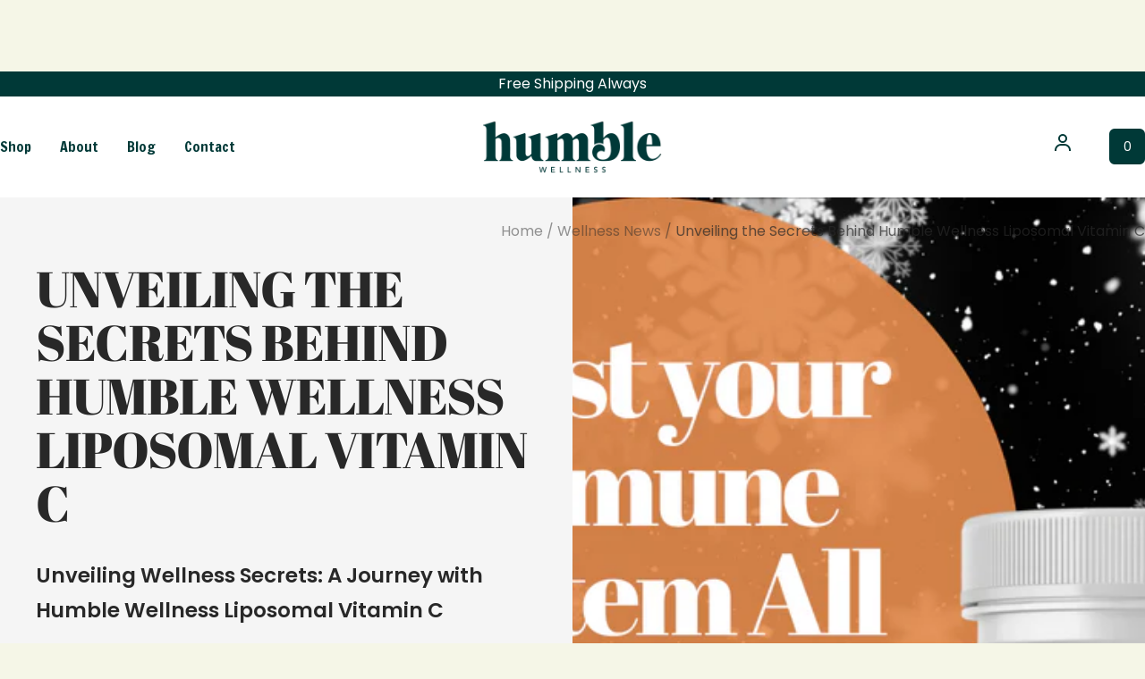

--- FILE ---
content_type: text/css
request_url: https://humblevitamin.com/cdn/shop/t/9/assets/custom.css?v=96721902783322137391705931961
body_size: 2396
content:
@import"https://fonts.googleapis.com/css2?family=Francois+One&display=swap";@import"https://fonts.googleapis.com/css2?family=Poppins:wght@100;200;300;400;500;600;700;800;900&display=swap";h2,h3,h4,h5{font-family:Francois One,sans-serif;font-weight:400;color:#003937}.top-img img{display:block;width:100%}.product:not(.product--featured){margin:0}.top-section-in{position:relative}.top-text{position:absolute;top:44%;left:50%;max-width:1440px;padding:0 20px;transform:translate(-50%,-50%);width:100%}.top-text h2{color:#fff;font-size:45px;margin-bottom:10px;line-height:1;font-family:Francois One,sans-serif;font-weight:400}.top-text p{font-size:15px;color:#fff}.announcement-bar__message{padding:2px 0}.btn{background:#003937 url(btn-arrow.svg) no-repeat;color:#fff;font-size:15px;font-weight:500;padding:18px 55px 18px 35px;display:inline-block;border-radius:50px;line-height:1;background-position:85%;background-size:15px}.is-flex{display:flex;justify-content:space-between;flex-wrap:wrap}#main .shopify-section:not(:last-child){margin-bottom:70px}.home-product-in .product-block{width:calc(33.33% - 10px);text-align:center}.product-block img{display:block;margin:0 auto 20px;border-radius:12px}.pageTitle{font-size:40px;line-height:1.1;margin:10px 0}.header__linklist-link{font-family:Francois One,sans-serif;font-size:16px;font-weight:400}.header.header--transparent .header__icon-list .header__icon-wrapper{color:#fff}.header .header__icon-list .header__icon-wrapper{color:#003937}.header.header--transparent .header__linklist-item svg{fill:#fff}.header .header__linklist-item svg{fill:#003937}.home-product-heading{text-align:center;margin-bottom:50px}.home-product-heading span{text-transform:uppercase;font-size:13px;font-weight:600;letter-spacing:1px}.home-product-heading p{font-size:16px;line-height:24px}.product-detail h4{font-size:21px;margin-bottom:0}.product-detail p{font-size:15px;line-height:24px;margin-top:8px}.home-product-in{max-width:1050px;margin:0 auto}.ticker-wrap{width:100%;margin:0 auto;white-space:nowrap;background-color:#003937;overflow-x:hidden;padding:15px 0}.ticker{display:inline-block;display:flex;align-items:center}.ticker h3{color:#fff;margin:0;padding-left:60px;font-family:Poppins;font-size:14px;background:url(checkmark.png) no-repeat;background-position:25px}.text-image-in{align-items:center}.text-image-in>div{width:calc(50% - 30px)}.text-image-left span{text-transform:uppercase;font-weight:600;font-size:13px;display:block;margin-bottom:10px}.text-image-left h2{font-size:40px;line-height:46px;margin-bottom:0;margin-top:0}.text-image-left>p{font-size:16px;max-width:450px;margin:10px 0 15px}.text-image-left ul{padding:0;margin:0 0 20px;list-style:none}.text-image-left ul li{display:flex;align-items:center;margin:0 0 15px;font-size:15px}.text-image-left ul li img{margin:0 20px 0 0;width:24px;height:24px;object-fit:contain}.text-image-right img{display:block;margin:0 0 0 auto;border-radius:20px}.text-image-section.tis{color:#fff;background-color:#003937;padding:80px 0}.text-image-section.tis .text-image-right img{margin:0}.text-image-section.tis .text-image-left h2{color:#fff;max-width:500px}.text-image-section.tis .text-image-left p{max-width:550px}.text-image-section.tis .text-image-left .btn{background:#fff url(btn-arrow-black.svg) no-repeat;background-position:85%;color:#003937;margin-top:20px;background-size:15px}.text-image-section.tis .text-image-left ul li{width:110px;text-align:center;margin-right:20px;padding-right:20px;flex-wrap:wrap;line-height:1.2;position:relative;margin-bottom:0}.text-image-section.tis .text-image-left ul li span{display:block;font-size:40px;line-height:1;width:100%;text-transform:unset;font-family:Francois One,sans-serif}.text-image-section.tis .text-image-left ul li:last-child:after{display:none}.text-image-section.tis .text-image-left ul li:after{content:"";height:68px;width:1px;background-color:#0c4c4a;position:absolute;right:0;top:0}.text-image-section.tis .text-image-left ul{display:flex;margin:20px 0}.review-in{border-top:1px solid #dbdbdb;padding-top:60px}.review-box{align-items:center;width:calc(50% - 10px);justify-content:flex-start}.review-box .review-text{font-size:16px;margin-left:20px}.review-box .review-name{display:flex;align-items:center;text-transform:uppercase;font-weight:600;margin-top:5px}.review-box .review-name img{margin-right:10px}.product-detail .btn,.home-collection-section .product-item__cta.button.button--primary.btn{letter-spacing:0;text-transform:unset;font-size:15px;background:#003937;font-weight:400;padding:12px 20px;width:auto}.home-collection-section .product-list__inner .product-item .product-item__image-wrapper{background-color:#fff;border-radius:15px;padding:30px 20px}.home-collection-section .product-list__inner .product-item .product-item__info .product-item-meta__title{font-size:21px;line-height:1.2;font-weight:600}.home-collection-section .product-list__inner .product-item .product-item__info .price{font-size:17px}.home-collection-section .featured-collections{max-width:1080px;margin:0 auto}.home-collection-section .section__header .heading.h2{text-transform:unset;font-family:Francois One,sans-serif;font-size:40px;position:relative;overflow:hidden;display:inline-block;background-color:#f5f6e7;z-index:1;padding-right:20px}.home-collection-section .section__header .text-container{position:relative}.home-collection-section .section__header{max-width:100%;text-align:left}.home-collection-section .section__header .text-container:after{content:"";width:100%;height:1px;background-color:#dbdbdb;position:absolute;left:50%;top:50%;transform:translate(-50%,-50%)}body.product.custom .shopify-section--product-recommendations .text-container:after{display:none}body.product.custom .shopify-section--product-recommendations .text-container{text-align:center}body.product.custom .shopify-section--product-recommendations .text-container .heading.h3{font-family:Francois One,sans-serif;text-transform:capitalize}body.product.custom .shopify-section--product-recommendations .product-item:nth-child(4){display:none}.review-slider-heading h2{color:#fff;font-size:40px;line-height:1.2;margin:0}.review-slider-heading p{margin:0 0 5px;font-weight:600;font-size:13px;letter-spacing:1px;color:#fff}.review-slider-box-in{background-color:#fff;padding:20px;border-radius:8px}.review-slider-box{padding:0 10px}.review-star{margin-bottom:20px}.review-s-text p{font-size:18px;line-height:31px}.review-slider{background-color:#003937;padding:60px 0}.text-center{text-align:center}.review-s-img{align-items:center;font-weight:600;margin-top:40px}.review-s-text{min-height:125px}.social-media .social-media__item{margin:0 10px 0 0;border-radius:50%!important;overflow:hidden}.footer__item-title{font-family:Francois One,sans-serif;text-transform:unset;font-weight:400;font-size:18px;letter-spacing:0}.footer__inner{font-size:14px;color:#bfcdcd}#footer-newsletter .input__submit-icon.tap-area.btn{position:relative;top:0;left:0;background:#fff;color:#003937;padding:12px 30px;display:inline-block;right:0;transform:unset;margin-top:15px}#footer-newsletter .input__field.input__field--text{border-radius:50px;height:40px;line-height:40px}.footer-text{margin-top:60px;display:flex;align-items:center;padding:15px 20px;border:1px dotted #bfcdcd}.footer-text img{margin-right:20px}.footer-text p{margin:0;border-left:1px dotted;padding-left:20px;font-size:14px;line-height:1.4}.footer-btm-text .footer__copyright{justify-content:center;font-size:14px}.footer-btm-text{background:#003937;text-align:center;color:#bfcdcd;padding:60px 0;border-top:1px solid #144947}.footer__aside{margin:0}.header__linklist-item .header__cart-count.bubble-count{background-color:#003937;color:#fff;width:40px;height:40px;border-radius:6px;font-size:14px;font-weight:400}.header__linklist{align-items:center!important}.header__linklist a img{display:block}body.product{display:block;width:100%;margin:0}.ing-slider-box img{margin:0 auto;height:180px;object-fit:contain}.ing-slider-box{text-align:center}.ing-slider-box p{font-family:Francois One,sans-serif;font-size:22px}.ing-slider-heading{margin-bottom:20px}body.product.custom{background-color:#fff}.ing-btn{text-align:center;margin-top:40px}.shopify-section--product-recommendations .section .section__color-wrapper{padding:70px 0}.shopify-section--product-recommendations .section{margin:0}.shopify-section--product-recommendations{margin-top:-70px;margin-bottom:0!important}.text-image-section.ppage{padding:80px 0}.text-image-section.ppage.section-two,.ppage.section-two h2{color:#fff}.ppage.section-two.tis ul li{width:100%;padding:0;margin:0 0 15px;border:0;text-align:left;line-height:1.6}.ppage ul li{background:url(checkmark.png) no-repeat;background-position:0 5px;padding-left:35px!important}.ppage.section-two.tis ul li:after{display:none}.ppage.section-two.tis ul{flex-wrap:wrap}.shopify-section.mb0{margin-bottom:0!important;border-bottom:2px solid #fff}.text-image-section.ppage .metafield-rich_text_field{max-width:550px}body.product.custom .product-meta product-payment-terms{display:none}body.product.custom .shopify-section--main-product.shopify-section{padding:60px 0 110px;background:#f5f6e7 url(pro-back.jpg) no-repeat;background-position:bottom;background-size:cover}body.product.custom .header{background-color:#f5f6e7}body.product.custom h1.product-meta__title.heading.h3{font-size:30px;text-transform:unset;font-family:Francois One,sans-serif}body.product.custom .product__media-image-wrapper{background-color:#f6f6e8}body.product.custom .product--thumbnails-left .product__thumbnail{border-radius:50%;height:60px;overflow:hidden;background-color:#fff}body.product.custom .product__thumbnail-item[aria-current=true] .product__thumbnail{border:1px solid #000}body.product.custom .product-meta{border:0;padding:0;margin:0 0 5px}body.product.custom .jdgm-preview-badge .jdgm-star.jdgm-star{color:#ffd52c!important}body.product.custom #AddToCart{border-radius:50px;max-width:211px;letter-spacing:0;background:#003937 url(btn-arrow.svg) no-repeat;padding:18px 55px 18px 35px;line-height:1;background-position:85%;background-size:16px}.pro-tab .accordion{background-color:transparent;cursor:pointer;padding:18px 0;width:100%;border:none;text-align:left;outline:none;font-size:15px;transition:.4s;position:relative;border-bottom:1px solid #d0d1c5;text-transform:uppercase;font-weight:600;letter-spacing:1px}.pro-tab .accordion:after{content:"";float:;width:0;height:0;border-left:5px solid transparent;border-right:5px solid transparent;border-top:5px solid #000;position:absolute;right:20px;top:50%;transform:translateY(-50%)}.pro-tab .panel p{font-size:16px;line-height:1.5}.pro-tab .accordion.active+.panel{margin-top:10px}.pro-tab .panel{max-height:0;overflow:hidden;transition:max-height .2s ease-out}.pro-tab{margin-top:30px}.pro-tab-box:last-child .accordion{border:0}body.product.custom .product{max-width:1300px;margin:0 auto}.text-image-section.ppage p{font-size:16px}body.product.custom .breadcrumb{display:none}#popup img{max-width:600px;width:100%}@media all and (max-width:1199px){.header__wrapper{color:#fff}.header__wrapper .header__icon-list .header__icon-wrapper[aria-label=Search]{display:none}body.index .header__icon-list .header__cart-count{background-color:#003937;color:#fff}.header__icon-list .header__cart-count{border-radius:8px;width:40px;height:40px;font-size:14px;font-weight:400;right:0;top:0;transform:unset;position:relative}.header__icon-list .icon.icon--header-tote-bag{display:none}}@media all and (max-width:1280px){.top-img img{min-height:600px;object-fit:cover}}@media all and (max-width:768px){.shopify-section--product-recommendations{margin-top:-40px}body.product.custom .product-meta{margin:24px 0}.home-collection-section .product-list__inner .product-item .product-item__info .product-item-meta__title{font-size:16px}.top-text{position:relative;top:0;left:0;transform:unset;padding:20px;text-align:center}.top-text h2,.top-text p{color:#003937}.top-img img{min-height:350px}.home-product-in .product-block:last-child{margin-bottom:0}.home-product-in .product-block{width:100%;margin-bottom:40px}.text-image-in>div{width:100%}.text-image-in.is-flex{flex-direction:column-reverse}.text-image-right img{margin:0 auto}.text-image-in.is-flex .text-image-right{margin-bottom:30px}.review-box{width:100%}.review-box .review-text{width:100%;text-align:center;margin-left:0}.review-box .review-img{width:100%}.review-box .review-img img{display:block;margin:0 auto 20px}.review-box:first-child{margin-bottom:25px}.review-box .review-name{justify-content:center}.text-image-section.tis .text-image-in.is-flex{flex-direction:row-reverse}.footer-text{flex-wrap:wrap}.footer-text p{border-left:0;padding-left:0;border-top:1px dotted;padding-top:10px;margin-top:10px}.footer-text img{margin:0 auto}.footer-btm-text{padding:30px 0}.footer-btm-text .footer__copyright{margin-top:0}.footer__item-list{grid-template-columns:unset}.footer__item-list .footer__item{width:100%;max-width:unset}.review-s-text p{font-size:14px;line-height:22px}.review-s-img{font-size:14px;margin-top:20px}.review-s-img img{width:60px}#main .shopify-section:not(:last-child){margin-bottom:40px}}.item-collection-2{display:none}@media all and (max-width:480px){.text-image-section.ppage p{font-size:14px}.shopify-section--main-product.shopify-section{background-size:100%;padding-bottom:60px}.ing-btn .btn{background-position:90%!important}.ing-btn{margin-top:25px}.ing-slider-box p{font-size:18px;margin-top:10px}.ing-slider-box img{height:100px}.top-text .btn{background-position:90%}.review-slider-heading{margin-bottom:30px}.review-slider-heading h2{font-size:32px}.home-collection-section .product-list__inner{grid-template-columns:unset}.home-collection-section .section__header .heading.h2{padding-right:10px;font-size:34px}.review-in{padding-top:40px}.review-box .review-name{flex-wrap:wrap;max-width:150px;margin:8px auto 0}.review-box .review-name img{margin-right:0;margin-bottom:6px}.text-image-left>p{font-size:14px}.text-image-section.tis .text-image-left ul li{font-size:15px;margin-right:10px;padding-right:10px;margin-bottom:0;padding-bottom:15px;background-position:0 5px}.text-image-section.tis .text-image-left ul li span{font-size:30px}.text-image-left h2{font-size:26px;line-height:32px}.pageTitle{font-size:34px}.text-image-section.tis{padding:50px 0}.top-text h2{font-size:34px}.btn{padding:15px 40px 15px 20px}.top-img img{min-height:280px}}
/*# sourceMappingURL=/cdn/shop/t/9/assets/custom.css.map?v=96721902783322137391705931961 */


--- FILE ---
content_type: text/javascript
request_url: https://humblevitamin.com/cdn/shop/t/9/assets/custom.js?v=167639537848865775061705779880
body_size: -633
content:
//# sourceMappingURL=/cdn/shop/t/9/assets/custom.js.map?v=167639537848865775061705779880


--- FILE ---
content_type: application/x-javascript; charset=utf-8
request_url: https://bundler.nice-team.net/app/shop/status/humblevitamin.myshopify.com.js?1768975626
body_size: -386
content:
var bundler_settings_updated='1707791660';